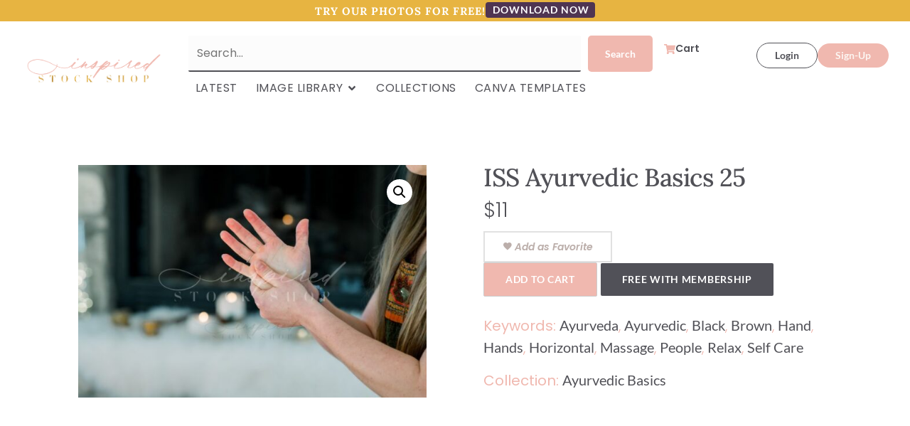

--- FILE ---
content_type: text/css
request_url: https://inspiredstockshop.com/wp-content/uploads/elementor/css/post-43720.css?ver=1749580151
body_size: 384
content:
.elementor-43720 .elementor-element.elementor-element-5c25a6b{--display:flex;--flex-direction:column;--container-widget-width:100%;--container-widget-height:initial;--container-widget-flex-grow:0;--container-widget-align-self:initial;--flex-wrap-mobile:wrap;--justify-content:center;--overlay-opacity:0.59;}.elementor-43720 .elementor-element.elementor-element-5c25a6b:not(.elementor-motion-effects-element-type-background), .elementor-43720 .elementor-element.elementor-element-5c25a6b > .elementor-motion-effects-container > .elementor-motion-effects-layer{background-color:var( --e-global-color-089d9c7 );background-image:url("https://inspiredstockshop.com/wp-content/uploads/2024/03/Inspired-Stock-Shop-2.jpg");}.elementor-43720 .elementor-element.elementor-element-5c25a6b::before, .elementor-43720 .elementor-element.elementor-element-5c25a6b > .elementor-background-video-container::before, .elementor-43720 .elementor-element.elementor-element-5c25a6b > .e-con-inner > .elementor-background-video-container::before, .elementor-43720 .elementor-element.elementor-element-5c25a6b > .elementor-background-slideshow::before, .elementor-43720 .elementor-element.elementor-element-5c25a6b > .e-con-inner > .elementor-background-slideshow::before, .elementor-43720 .elementor-element.elementor-element-5c25a6b > .elementor-motion-effects-container > .elementor-motion-effects-layer::before{background-color:#FFFFFF;--background-overlay:'';}#elementor-popup-modal-43720 .dialog-widget-content{background-color:#02010100;box-shadow:2px 8px 23px 3px rgba(0,0,0,0.2);}#elementor-popup-modal-43720{background-color:rgba(0,0,0,.8);justify-content:center;align-items:center;pointer-events:all;}#elementor-popup-modal-43720 .dialog-message{width:640px;height:auto;}#elementor-popup-modal-43720 .dialog-close-button{display:flex;}@media(max-width:767px){.elementor-43720 .elementor-element.elementor-element-5c25a6b{--content-width:100%;--margin-top:0px;--margin-bottom:0px;--margin-left:0px;--margin-right:0px;--padding-top:8px;--padding-bottom:8px;--padding-left:8px;--padding-right:8px;}.elementor-43720 .elementor-element.elementor-element-429c871 > .elementor-widget-container{margin:0px 0px 0px 0px;padding:0px 0px 0px 0px;}#elementor-popup-modal-43720 .dialog-widget-content{margin:0px 0px 0px 0px;}#elementor-popup-modal-43720 .dialog-message{padding:12px 12px 12px 12px;}}